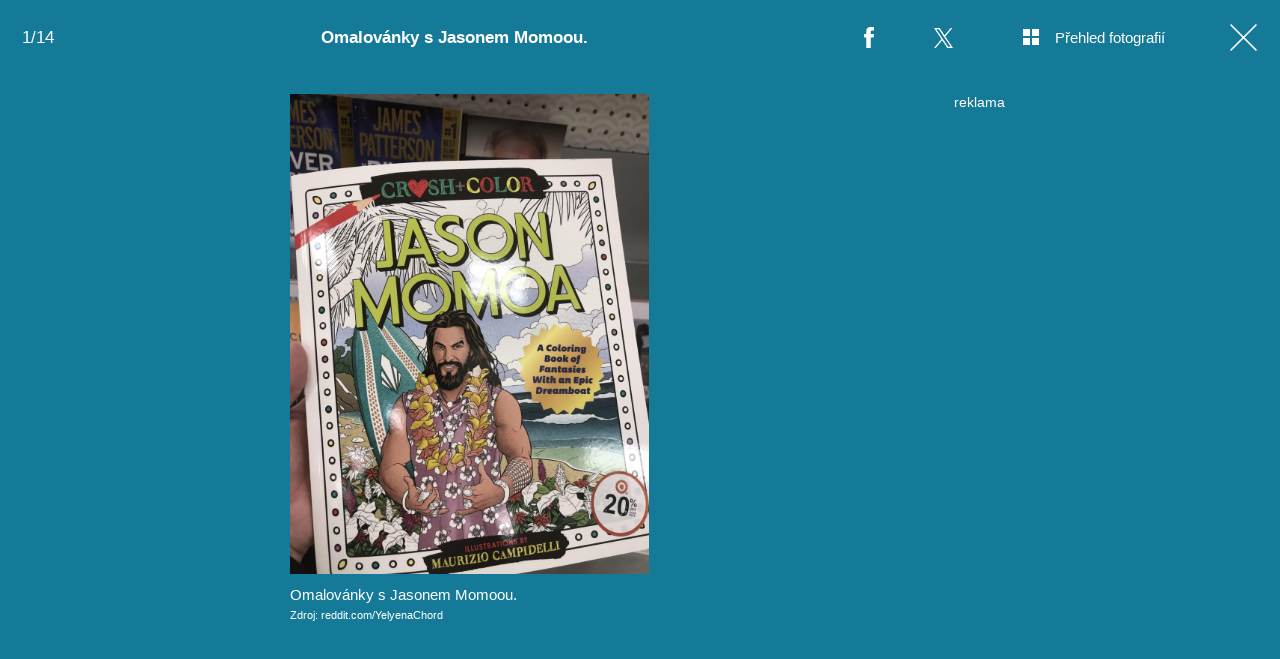

--- FILE ---
content_type: text/html; charset=UTF-8
request_url: https://lajk.iprima.cz/fotogalerie/omalovanky-s-jasonem-momoou
body_size: 11817
content:
<!DOCTYPE html>
<html lang="cs">
<head>
    <meta charset="UTF-8">
    <meta name="viewport" content="width=device-width, initial-scale=1">
    <meta name="author" content="FTV Prima">
    <title>Omalovánky s Jasonem Momoou.</title>
    <meta name="referrer" content="no-referrer-when-downgrade" id="referrer-policy-meta">
    <link rel="alternate" type="application/rss+xml" title="Lajk RSS Feed" href="/rss" />

            <meta name="robots" content="max-image-preview:large">
    
        <link rel="preload" as="font" type="font/woff2" href="https://assets.lajk.iprima.cz/fonts/noto-serif-v22-latin_latin-ext-regular.woff2" crossorigin="crossorigin">
    <link rel="preload" as="font" type="font/woff2" href="https://assets.lajk.iprima.cz/fonts/noto-serif-v22-latin_latin-ext-700.woff2" crossorigin="crossorigin">

        <link rel="stylesheet" href="https://assets.lajk.iprima.cz/css/gallery-bundle-custom.0e77240d.css" crossorigin="anonymous">
    <link rel="stylesheet" href="https://assets.lajk.iprima.cz/css/gallery-page-custom.88c66aad.css" crossorigin="anonymous">
    <link rel="stylesheet" href="https://assets.lajk.iprima.cz/css/gallery-page.c80f12cc.css" crossorigin="anonymous">
    <link rel="stylesheet" href="https://assets.lajk.iprima.cz/css/gallery-bundle.06e98f1b.css" crossorigin="anonymous">

    <script>
    window.didomiOnReady = window.didomiOnReady || [];
    window.didomiOnReady.push(function () {
        addGTM(window, document, 'script', 'dataLayer', 'GTM-MPL3TB9');
    });

    /**
     */
    function addGTM(w, d, s, l, i) {
        w[l] = w[l] || [];
        w[l].push({'gtm.start': new Date().getTime(), event: 'gtm.js'});
        var f = d.getElementsByTagName(s)[0],
            j = d.createElement(s),
            dl = l != 'dataLayer' ? '&l=' + l : '';
        j.async = true;
        j.src = 'https://www.googletagmanager.com/gtm.js?id=' + i + dl;
        f.parentNode.insertBefore(j, f);
    }
</script>
                        <meta property="fb:app_id" content="473551046858291" />
                <meta property="og:url" content="https://lajk.iprima.cz/fotogalerie/omalovanky-s-jasonem-momoou" />
                <meta property="og:type" content="article" />
                <meta property="og:title" content="Omalovánky s Jasonem Momoou." />
        <meta name="twitter:title" content="Omalovánky s Jasonem Momoou." />
                <meta property="og:description" content="Omalovánky s Jasonem Momoou." />
        <meta name="twitter:description" content="Omalovánky s Jasonem Momoou." />
                <meta property="og:image" content="https://cdn.administrace.tv/2023/04/18/social_networks_overlay_lajk/aad0d4a1ff6c89060692aea8c18dba88.jpg" />
        <meta property="og:image:width" content="1200" />
        <meta property="og:image:height" content="625" />
        <meta name="twitter:image" content="https://cdn.administrace.tv/2023/04/18/social_networks_overlay_lajk/aad0d4a1ff6c89060692aea8c18dba88.jpg" />
        <meta name="twitter:card" content="summary_large_image" />
    <meta name="twitter:site" content="Lajk" />
    <meta property="og:site_name" content="Lajk" />
        <link rel="apple-touch-icon" sizes="180x180" href="https://assets.lajk.iprima.cz/favicon/apple-touch-icon.png">
<link rel="icon" type="image/png" sizes="32x32" href="https://assets.lajk.iprima.cz/favicon/favicon-32x32.png">
<link rel="icon" type="image/png" sizes="16x16" href="https://assets.lajk.iprima.cz/favicon/favicon-16x16.png">
<link rel="manifest" href="https://assets.lajk.iprima.cz/favicon/site.webmanifest">
<link rel="mask-icon" href="https://assets.lajk.iprima.cz/favicon/safari-pinned-tab.svg" color="#5bbad5">
<link rel="shortcut icon" href="https://assets.lajk.iprima.cz/favicon/favicon.ico">
<meta name="msapplication-TileColor" content="#da532c">
<meta name="msapplication-config" content="https://assets.lajk.iprima.cz/favicon/browserconfig.xml">
<meta name="theme-color" content="#ffffff">
            <script type="application/ld+json">{"@context":"https:\/\/schema.org","@type":"NewsArticle","headline":"Omalov\u00e1nky s Jasonem Momoou.","description":"Omalov\u00e1nky s Jasonem Momoou.","url":"https:\/\/lajk.iprima.cz\/fotogalerie\/omalovanky-s-jasonem-momoou","datePublished":"2020-02-17T15:15:00+01:00","mainEntityOfPage":"https:\/\/lajk.iprima.cz\/fotogalerie\/omalovanky-s-jasonem-momoou","dateModified":"2020-02-17T15:15:00+01:00","publisher":{"@context":"https:\/\/schema.org","@type":"NewsMediaOrganization","name":"FTV Prima","url":"https:\/\/lajk.iprima.cz","email":"online@iprima.cz","logo":{"@context":"https:\/\/schema.org","@type":"ImageObject","url":"\/images\/logo-prima-lajk-svg.png","width":802,"height":282,"caption":"Lajk","creditText":"FTV Prima","copyrightNotice":"FTV Prima","creator":{"@context":"https:\/\/schema.org","@type":"Organization","name":"FTV Prima"},"license":"https:\/\/www.iprima.cz\/vseobecne-podminky","acquireLicensePage":"https:\/\/www.iprima.cz\/vseobecne-podminky"},"sameAs":["https:\/\/www.facebook.com\/prima.lajk.cz"],"alternateName":["Prima","FTV Prima, Prima Lajk"]},"copyrightYear":"2026","author":{"@context":"https:\/\/schema.org","@type":"Person","name":"redakce Prima Lajk","description":null,"image":{"@context":"https:\/\/schema.org","@type":"ImageObject","url":"https:\/\/cdn.administrace.tv\/2023\/04\/25\/small_11\/198b5b01ec6c768377fce201b08492f6.jpg","width":800,"height":800,"copyrightNotice":"FTV Prima","creditText":"FTV Prima","creator":{"@context":"https:\/\/schema.org","@type":"Organization","name":"FTV Prima"},"license":"https:\/\/www.iprima.cz\/vseobecne-podminky","acquireLicensePage":"https:\/\/www.iprima.cz\/vseobecne-podminky"},"url":"https:\/\/lajk.iprima.cz\/redakce-prima-lajk","jobTitle":"redakce Prima Lajk"},"image":{"@context":"https:\/\/schema.org","@type":"ImageObject","url":"https:\/\/cdn.administrace.tv\/2023\/04\/18\/medium_169\/aad0d4a1ff6c89060692aea8c18dba88.jpg","width":1200,"height":675,"caption":"Omalov\u00e1nky s Jasonem Momoou.","creditText":"reddit.com\/YelyenaChord","copyrightNotice":"reddit.com\/YelyenaChord","creator":{"@context":"https:\/\/schema.org","@type":"Organization","name":"reddit.com\/YelyenaChord"},"license":"https:\/\/www.iprima.cz\/vseobecne-podminky","acquireLicensePage":"https:\/\/www.iprima.cz\/vseobecne-podminky"}}</script>
        <link rel="canonical" href="https://lajk.iprima.cz/fotogalerie/omalovanky-s-jasonem-momoou">
    
            <script>
            var dataLayer = dataLayer || [];
            dataLayer.push({"event":"page.view","page":{"type":"gallery","version":"1.0","content":{"id":290935,"title":"Omalov\u00e1nky s Jasonem Momoou.","kind":"gallery-standard","published":"2020-02-17T15:15:00+01:00","layout":"sph","authors":{"name":["redakce Prima Lajk"],"id":[41768]},"categories":{"main":"Fotogalerie","main_id":2846,"list":["Fotogalerie"],"list_id":[2846]}}}});
        </script>
    
                    <meta name="description" content="Omalovánky s Jasonem Momoou.">
                <link rel="previewimage" href="https://cdn.administrace.tv/2023/04/18/medium_169/aad0d4a1ff6c89060692aea8c18dba88.jpg"/>
    
    <script>
        // disable branding ads
        const SAS_BRANDING = false;
    </script>
</head>
<body class="page-gallery">
    <noscript>
    <div class="noscript-page-wrapper">
        <span class="message">
            Pro správnou funkčnost této stránky je zapotřebí aktivovat JavaScript.
        </span>
    </div>
</noscript>
        
    <script>
        const GALLERY_ID = 290935;
    </script>

    <div id="gallery-wrapper-290935" class="gallery-content">

                <header class="atom-gallery-header">

        <p class="progress"></p>

        <nav class="navbar">
    <ul>
                            <li class="icon bordered fb">
                <a href=""
                   onclick="return fbShare('https://lajk.iprima.cz/fotogalerie/omalovanky-s-jasonem-momoou', 'Omalovánky s Jasonem Momoou.', 'Omalovánky s Jasonem Momoou.', 'https://cdn.administrace.tv/2023/04/18/medium_169/aad0d4a1ff6c89060692aea8c18dba88.jpg');"
                   class="group">
                    <img src="https://assets.lajk.iprima.cz/images/icons/social-facebook-white-10x21.png" alt="Facebook ikona" class="group-hover:opacity-75">
                    <span>Facebook</span>
                </a>
            </li>

                        <li class="icon bordered twitter">
                <a href="https://x.com/intent/tweet?text=Omalov%C3%A1nky%20s%20Jasonem%20Momoou.&url=https%3A%2F%2Flajk.iprima.cz%2Ffotogalerie%2Fomalovanky-s-jasonem-momoou"
                   class="group"
                   target="_blank">
                    <img src="https://assets.lajk.iprima.cz/images/icons/social-x-white.svg" alt="Twitter ikona" class="group-hover:opacity-75 max-h-[20px]">
                    <span>X.com</span>
                </a>
            </li>
        
                <li class="icon bordered preview-open toggle-overview hidden md:block">
            <a href="" class="group">
                <img src="https://assets.lajk.iprima.cz/images/icons/gallery-preview-open.svg" alt="Přehled fotografií ikona" class="mt-4 -mr-4 group-hover:opacity-75">
                <span class="show">Přehled fotografií</span>
            </a>
        </li>

                <li class="icon bordered preview-close toggle-overview is-hidden hidden min-w-fit md:block">
            <a href="" class="group">
                <img src="https://assets.lajk.iprima.cz/images/icons/gallery-preview-close-27x27.png" alt="Zavřít přehled fotografií ikona" class="mt-1 -mr-2 group-hover:opacity-75">
                <span class="show">Zavřít přehled fotografií</span>
            </a>
        </li>

                <li class="icon bordered close">
            <a href="/" class="group gallery-page-close">
                <img src="https://assets.lajk.iprima.cz/images/icons/close-white.svg" alt="Zavřít ikona" class="group-hover:opacity-75">
                <span>Zavřít</span>
            </a>
        </li>
    </ul>
</nav>

        <a href="https://lajk.iprima.cz/fotogalerie/omalovanky-s-jasonem-momoou" class="show-again">
        <img src="https://assets.lajk.iprima.cz/images/icons/repeat-white-20x20.png" alt="Prohlédnout znovu ikonka">
        <span>Prohlédnout znovu</span>
    </a>

        <h1 class="heading">Omalovánky s Jasonem Momoou.</h1>
</header>
                <div class="content-wrapper detail-page visible flex">
            <div class="main-content text-center px-4 w-full">
                <div class="swiper gallery-swiper">
                    <div class="swiper-wrapper">
                                                    <article class="swiper-slide photo bg-transparent" data-image-id="1944687">
                                <div class="picture-wrapper">
                                                <img loading="lazy"
                                          srcset="https://cdn.administrace.tv/2023/04/18/mini/aad0d4a1ff6c89060692aea8c18dba88.jpg 350w,
                             https://cdn.administrace.tv/2023/04/18/small/aad0d4a1ff6c89060692aea8c18dba88.jpg 800w,
                             https://cdn.administrace.tv/2023/04/18/medium/aad0d4a1ff6c89060692aea8c18dba88.jpg 1200w,
                             https://cdn.administrace.tv/2023/04/18/hd/aad0d4a1ff6c89060692aea8c18dba88.jpg 1920w
                             "
                     sizes="(max-width: 991px) 100vw, 80vw"
                     class="bg-preloader"
                     alt="Omalovánky s Jasonem Momoou.">
            
                        <div class="gallery-swiper-nav gallery-swiper-nav--next">
                <span><i class="icon i-arrow-right"></i></span>
            </div>
                        <div class="gallery-swiper-nav gallery-swiper-nav--prev">
                <span><i class="icon i-arrow-right"></i></span>
            </div>

                                        <p class="atom-image-description portrait-photo">
                                            <span>Omalovánky s Jasonem Momoou.</span>
                                                                <span class="description-source">
                            Zdroj: reddit.com/YelyenaChord                        </span>
                                    </p>
            </div>                            </article>
                                                    <article class="swiper-slide photo bg-transparent" data-image-id="1944719">
                                <div class="picture-wrapper">
                                                <img loading="lazy"
                                          srcset="https://cdn.administrace.tv/2023/04/18/mini/d7a6c4e1a902c67941ee03b271c3b5d9.jpg 350w,
                             https://cdn.administrace.tv/2023/04/18/small/d7a6c4e1a902c67941ee03b271c3b5d9.jpg 800w,
                             https://cdn.administrace.tv/2023/04/18/medium/d7a6c4e1a902c67941ee03b271c3b5d9.jpg 1200w,
                             https://cdn.administrace.tv/2023/04/18/hd/d7a6c4e1a902c67941ee03b271c3b5d9.jpg 1920w
                             "
                     sizes="(max-width: 991px) 100vw, 80vw"
                     class="bg-preloader"
                     alt="Jason Momoa na terase.">
            
                        <div class="gallery-swiper-nav gallery-swiper-nav--next">
                <span><i class="icon i-arrow-right"></i></span>
            </div>
                        <div class="gallery-swiper-nav gallery-swiper-nav--prev">
                <span><i class="icon i-arrow-right"></i></span>
            </div>

                                        <p class="atom-image-description portrait-photo">
                                            <span>Jason Momoa na terase.</span>
                                                                <span class="description-source">
                            Zdroj: Amazon.com                        </span>
                                    </p>
            </div>                            </article>
                                                    <article class="swiper-slide photo bg-transparent" data-image-id="1944749">
                                <div class="picture-wrapper">
                                                <img loading="lazy"
                                          srcset="https://cdn.administrace.tv/2023/04/18/mini/68cd4bf191b0d040fa636fe2cad9501b.jpg 350w,
                             https://cdn.administrace.tv/2023/04/18/small/68cd4bf191b0d040fa636fe2cad9501b.jpg 800w,
                             https://cdn.administrace.tv/2023/04/18/medium/68cd4bf191b0d040fa636fe2cad9501b.jpg 1200w,
                             https://cdn.administrace.tv/2023/04/18/hd/68cd4bf191b0d040fa636fe2cad9501b.jpg 1920w
                             "
                     sizes="(max-width: 991px) 100vw, 80vw"
                     class="bg-preloader"
                     alt="Jason Momoa medituje.">
            
                        <div class="gallery-swiper-nav gallery-swiper-nav--next">
                <span><i class="icon i-arrow-right"></i></span>
            </div>
                        <div class="gallery-swiper-nav gallery-swiper-nav--prev">
                <span><i class="icon i-arrow-right"></i></span>
            </div>

                                        <p class="atom-image-description portrait-photo">
                                            <span>Jason Momoa medituje.</span>
                                                                <span class="description-source">
                            Zdroj: Amazon.com                        </span>
                                    </p>
            </div>                            </article>
                                                    <article class="swiper-slide photo bg-transparent" data-image-id="1944780">
                                <div class="picture-wrapper">
                                                <img loading="lazy"
                                          srcset="https://cdn.administrace.tv/2023/04/18/mini/f238e252e2c8521f299d9f520fd6c09b.jpg 350w,
                             https://cdn.administrace.tv/2023/04/18/small/f238e252e2c8521f299d9f520fd6c09b.jpg 800w,
                             https://cdn.administrace.tv/2023/04/18/medium/f238e252e2c8521f299d9f520fd6c09b.jpg 1200w,
                             https://cdn.administrace.tv/2023/04/18/hd/f238e252e2c8521f299d9f520fd6c09b.jpg 1920w
                             "
                     sizes="(max-width: 991px) 100vw, 80vw"
                     class="bg-preloader"
                     alt="Sexy Jason Momoa venčí psy.">
            
                        <div class="gallery-swiper-nav gallery-swiper-nav--next">
                <span><i class="icon i-arrow-right"></i></span>
            </div>
                        <div class="gallery-swiper-nav gallery-swiper-nav--prev">
                <span><i class="icon i-arrow-right"></i></span>
            </div>

                                        <p class="atom-image-description portrait-photo">
                                            <span>Sexy Jason Momoa venčí psy.</span>
                                                                <span class="description-source">
                            Zdroj: Amazon.com                        </span>
                                    </p>
            </div>                            </article>
                                                    <article class="swiper-slide photo bg-transparent" data-image-id="1944806">
                                <div class="picture-wrapper">
                                                <img loading="lazy"
                                          srcset="https://cdn.administrace.tv/2023/04/18/mini/3da0f6fb9fb4e192a6b7cf66e6eff1cb.jpg 350w,
                             https://cdn.administrace.tv/2023/04/18/small/3da0f6fb9fb4e192a6b7cf66e6eff1cb.jpg 800w,
                             https://cdn.administrace.tv/2023/04/18/medium/3da0f6fb9fb4e192a6b7cf66e6eff1cb.jpg 1200w,
                             https://cdn.administrace.tv/2023/04/18/hd/3da0f6fb9fb4e192a6b7cf66e6eff1cb.jpg 1920w
                             "
                     sizes="(max-width: 991px) 100vw, 80vw"
                     class="bg-preloader"
                     alt="Jason Momoa na lodi.">
            
                        <div class="gallery-swiper-nav gallery-swiper-nav--next">
                <span><i class="icon i-arrow-right"></i></span>
            </div>
                        <div class="gallery-swiper-nav gallery-swiper-nav--prev">
                <span><i class="icon i-arrow-right"></i></span>
            </div>

                                        <p class="atom-image-description portrait-photo">
                                            <span>Jason Momoa na lodi.</span>
                                                                <span class="description-source">
                            Zdroj: Amazon.com                        </span>
                                    </p>
            </div>                            </article>
                                                    <article class="swiper-slide photo bg-transparent" data-image-id="1944830">
                                <div class="picture-wrapper">
                                                <img loading="lazy"
                                          srcset="https://cdn.administrace.tv/2023/04/18/mini/353cb0c326786fce0a487461304ea1d3.jpg 350w,
                             https://cdn.administrace.tv/2023/04/18/small/353cb0c326786fce0a487461304ea1d3.jpg 800w,
                             https://cdn.administrace.tv/2023/04/18/medium/353cb0c326786fce0a487461304ea1d3.jpg 1200w,
                             https://cdn.administrace.tv/2023/04/18/hd/353cb0c326786fce0a487461304ea1d3.jpg 1920w
                             "
                     sizes="(max-width: 991px) 100vw, 80vw"
                     class="bg-preloader"
                     alt="Jason Momoa surfující.">
            
                        <div class="gallery-swiper-nav gallery-swiper-nav--next">
                <span><i class="icon i-arrow-right"></i></span>
            </div>
                        <div class="gallery-swiper-nav gallery-swiper-nav--prev">
                <span><i class="icon i-arrow-right"></i></span>
            </div>

                                        <p class="atom-image-description portrait-photo">
                                            <span>Jason Momoa surfující.</span>
                                                                <span class="description-source">
                            Zdroj: Amazon.com                        </span>
                                    </p>
            </div>                            </article>
                                                    <article class="swiper-slide photo bg-transparent" data-image-id="1944858">
                                <div class="picture-wrapper">
                                                <img loading="lazy"
                                          srcset="https://cdn.administrace.tv/2023/04/18/mini/353e3509f69c5cca40528d05b86bbcc7.jpg 350w,
                             https://cdn.administrace.tv/2023/04/18/small/353e3509f69c5cca40528d05b86bbcc7.jpg 800w,
                             https://cdn.administrace.tv/2023/04/18/medium/353e3509f69c5cca40528d05b86bbcc7.jpg 1200w,
                             https://cdn.administrace.tv/2023/04/18/hd/353e3509f69c5cca40528d05b86bbcc7.jpg 1920w
                             "
                     sizes="(max-width: 991px) 100vw, 80vw"
                     class="bg-preloader"
                     alt="Jason Momoa štípe dřevo.">
            
                        <div class="gallery-swiper-nav gallery-swiper-nav--next">
                <span><i class="icon i-arrow-right"></i></span>
            </div>
                        <div class="gallery-swiper-nav gallery-swiper-nav--prev">
                <span><i class="icon i-arrow-right"></i></span>
            </div>

                                        <p class="atom-image-description portrait-photo">
                                            <span>Jason Momoa štípe dřevo.</span>
                                                                <span class="description-source">
                            Zdroj: Amazon.com                        </span>
                                    </p>
            </div>                            </article>
                                                    <article class="swiper-slide photo bg-transparent" data-image-id="1944887">
                                <div class="picture-wrapper">
                                                <img loading="lazy"
                                          srcset="https://cdn.administrace.tv/2023/04/18/mini/a30e6dc08b3908af2daa630b619812f1.jpg 350w,
                             https://cdn.administrace.tv/2023/04/18/small/a30e6dc08b3908af2daa630b619812f1.jpg 800w,
                             https://cdn.administrace.tv/2023/04/18/medium/a30e6dc08b3908af2daa630b619812f1.jpg 1200w,
                             https://cdn.administrace.tv/2023/04/18/hd/a30e6dc08b3908af2daa630b619812f1.jpg 1920w
                             "
                     sizes="(max-width: 991px) 100vw, 80vw"
                     class="bg-preloader"
                     alt="Jason Momoa a štěňátko.">
            
                        <div class="gallery-swiper-nav gallery-swiper-nav--next">
                <span><i class="icon i-arrow-right"></i></span>
            </div>
                        <div class="gallery-swiper-nav gallery-swiper-nav--prev">
                <span><i class="icon i-arrow-right"></i></span>
            </div>

                                        <p class="atom-image-description portrait-photo">
                                            <span>Jason Momoa a štěňátko.</span>
                                                                <span class="description-source">
                            Zdroj: Amazon.com                        </span>
                                    </p>
            </div>                            </article>
                                                    <article class="swiper-slide photo bg-transparent" data-image-id="1944914">
                                <div class="picture-wrapper">
                                                <img loading="lazy"
                                          srcset="https://cdn.administrace.tv/2023/04/18/mini/4de53925df3f06d8ad51679701139879.jpg 350w,
                             https://cdn.administrace.tv/2023/04/18/small/4de53925df3f06d8ad51679701139879.jpg 800w,
                             https://cdn.administrace.tv/2023/04/18/medium/4de53925df3f06d8ad51679701139879.jpg 1200w,
                             https://cdn.administrace.tv/2023/04/18/hd/4de53925df3f06d8ad51679701139879.jpg 1920w
                             "
                     sizes="(max-width: 991px) 100vw, 80vw"
                     class="bg-preloader"
                     alt="Jason Momoa sekající trávu.">
            
                        <div class="gallery-swiper-nav gallery-swiper-nav--next">
                <span><i class="icon i-arrow-right"></i></span>
            </div>
                        <div class="gallery-swiper-nav gallery-swiper-nav--prev">
                <span><i class="icon i-arrow-right"></i></span>
            </div>

                                        <p class="atom-image-description portrait-photo">
                                            <span>Jason Momoa sekající trávu.</span>
                                                                <span class="description-source">
                            Zdroj: Amazon.com                        </span>
                                    </p>
            </div>                            </article>
                                                    <article class="swiper-slide photo bg-transparent" data-image-id="1944946">
                                <div class="picture-wrapper">
                                                <img loading="lazy"
                                          srcset="https://cdn.administrace.tv/2023/04/18/mini/6e6a04e8f61abb124a2a83ffb254e8ec.jpg 350w,
                             https://cdn.administrace.tv/2023/04/18/small/6e6a04e8f61abb124a2a83ffb254e8ec.jpg 800w,
                             https://cdn.administrace.tv/2023/04/18/medium/6e6a04e8f61abb124a2a83ffb254e8ec.jpg 1200w,
                             https://cdn.administrace.tv/2023/04/18/hd/6e6a04e8f61abb124a2a83ffb254e8ec.jpg 1920w
                             "
                     sizes="(max-width: 991px) 100vw, 80vw"
                     class="bg-preloader"
                     alt="Jason Momoa relaxující ve vaně.">
            
                        <div class="gallery-swiper-nav gallery-swiper-nav--next">
                <span><i class="icon i-arrow-right"></i></span>
            </div>
                        <div class="gallery-swiper-nav gallery-swiper-nav--prev">
                <span><i class="icon i-arrow-right"></i></span>
            </div>

                                        <p class="atom-image-description ">
                                            <span>Jason Momoa relaxující ve vaně.</span>
                                                                <span class="description-source">
                            Zdroj: Amazon.com                        </span>
                                    </p>
            </div>                            </article>
                                                    <article class="swiper-slide photo bg-transparent" data-image-id="1944974">
                                <div class="picture-wrapper">
                                                <img loading="lazy"
                                          srcset="https://cdn.administrace.tv/2023/04/18/mini/74ca45572d2667d183034bb8b554906b.jpg 350w,
                             https://cdn.administrace.tv/2023/04/18/small/74ca45572d2667d183034bb8b554906b.jpg 800w,
                             https://cdn.administrace.tv/2023/04/18/medium/74ca45572d2667d183034bb8b554906b.jpg 1200w,
                             https://cdn.administrace.tv/2023/04/18/hd/74ca45572d2667d183034bb8b554906b.jpg 1920w
                             "
                     sizes="(max-width: 991px) 100vw, 80vw"
                     class="bg-preloader"
                     alt="Už vymalovaný Jason Momoa v posteli.">
            
                        <div class="gallery-swiper-nav gallery-swiper-nav--next">
                <span><i class="icon i-arrow-right"></i></span>
            </div>
                        <div class="gallery-swiper-nav gallery-swiper-nav--prev">
                <span><i class="icon i-arrow-right"></i></span>
            </div>

                                        <p class="atom-image-description portrait-photo">
                                            <span>Už vymalovaný Jason Momoa v posteli.</span>
                                                                <span class="description-source">
                            Zdroj: reddit.com/YelyenaChord                        </span>
                                    </p>
            </div>                            </article>
                                                    <article class="swiper-slide photo bg-transparent" data-image-id="1832595">
                                <div class="picture-wrapper">
                                                <img loading="lazy"
                                          srcset="https://cdn.administrace.tv/2023/04/17/mini/ab98ca0dde817ba0eb2e55bc1b72142e.jpg 350w,
                             https://cdn.administrace.tv/2023/04/17/small/ab98ca0dde817ba0eb2e55bc1b72142e.jpg 800w,
                             https://cdn.administrace.tv/2023/04/17/medium/ab98ca0dde817ba0eb2e55bc1b72142e.jpg 1200w,
                             https://cdn.administrace.tv/2023/04/17/hd/ab98ca0dde817ba0eb2e55bc1b72142e.jpg 1920w
                             "
                     sizes="(max-width: 991px) 100vw, 80vw"
                     class="bg-preloader"
                     alt="Slavný herec Jason Momoa.">
            
                        <div class="gallery-swiper-nav gallery-swiper-nav--next">
                <span><i class="icon i-arrow-right"></i></span>
            </div>
                        <div class="gallery-swiper-nav gallery-swiper-nav--prev">
                <span><i class="icon i-arrow-right"></i></span>
            </div>

                                        <p class="atom-image-description portrait-photo">
                                            <span>Slavný herec Jason Momoa.</span>
                                                        </p>
            </div>                            </article>
                                                    <article class="swiper-slide photo bg-transparent" data-image-id="1945004">
                                <div class="picture-wrapper">
                                                <img loading="lazy"
                                          srcset="https://cdn.administrace.tv/2023/04/18/mini/d330660a712eea368890706b5a6f2009.jpg 350w,
                             https://cdn.administrace.tv/2023/04/18/small/d330660a712eea368890706b5a6f2009.jpg 800w,
                             https://cdn.administrace.tv/2023/04/18/medium/d330660a712eea368890706b5a6f2009.jpg 1200w,
                             https://cdn.administrace.tv/2023/04/18/hd/d330660a712eea368890706b5a6f2009.jpg 1920w
                             "
                     sizes="(max-width: 991px) 100vw, 80vw"
                     class="bg-preloader"
                     alt="Jason Momoa je známý zejména ze Hry o trůny a Aquamana.">
            
                        <div class="gallery-swiper-nav gallery-swiper-nav--next">
                <span><i class="icon i-arrow-right"></i></span>
            </div>
                        <div class="gallery-swiper-nav gallery-swiper-nav--prev">
                <span><i class="icon i-arrow-right"></i></span>
            </div>

                                        <p class="atom-image-description ">
                                            <span>Jason Momoa je známý zejména ze Hry o trůny a Aquamana.</span>
                                                                <span class="description-source">
                            Zdroj: profimedia.cz                        </span>
                                    </p>
            </div>                            </article>
                                                    <article class="swiper-slide photo bg-transparent" data-image-id="1945031">
                                <div class="picture-wrapper">
                                                <img loading="lazy"
                                          srcset="https://cdn.administrace.tv/2023/04/18/mini/1dec13ccebec95b1bcb2a6c9afce6670.jpg 350w,
                             https://cdn.administrace.tv/2023/04/18/small/1dec13ccebec95b1bcb2a6c9afce6670.jpg 800w,
                             https://cdn.administrace.tv/2023/04/18/medium/1dec13ccebec95b1bcb2a6c9afce6670.jpg 1200w,
                             https://cdn.administrace.tv/2023/04/18/hd/1dec13ccebec95b1bcb2a6c9afce6670.jpg 1920w
                             "
                     sizes="(max-width: 991px) 100vw, 80vw"
                     class="bg-preloader"
                     alt="Jason Momoa jako Aquaman.">
            
                        <div class="gallery-swiper-nav gallery-swiper-nav--next">
                <span><i class="icon i-arrow-right"></i></span>
            </div>
                        <div class="gallery-swiper-nav gallery-swiper-nav--prev">
                <span><i class="icon i-arrow-right"></i></span>
            </div>

                                        <p class="atom-image-description ">
                                            <span>Jason Momoa jako Aquaman.</span>
                                                                <span class="description-source">
                            Zdroj: Warner Bros.                        </span>
                                    </p>
            </div>                            </article>
                        
                                                                            <article class="swiper-slide overflow-auto galleries">
                                <h2 class="main-content-title">Prohlédněte si další fotogalerie</h2>
                                <div class="swiper-related gap-3 grid sm:grid-cols-2 ml:grid-cols-3 xxl:grid-cols-5 text-left">
                                                                            <article class="article-molecule article-wrapper flex flex-auto sm:flex-1 flex-col ">
        <div class="block relative article-image-wrapper h-44 rounded overflow-hidden mb-3">
        <a href="https://lajk.iprima.cz/fotogalerie/studentka-se-vzdala-studii-kvuli-onlyfans" class="hover-zoom-img">
            <img src="https://cdn.administrace.tv/2023/04/24/small_169/e49245f2138c2907b41c2fe328b3c719.jpg"
                 srcset="https://cdn.administrace.tv/2023/04/24/small_169/e49245f2138c2907b41c2fe328b3c719.jpg 1x, https://cdn.administrace.tv/2023/04/24/medium_169/e49245f2138c2907b41c2fe328b3c719.jpg 2x"
                 alt="Studentka se vzdala studií kvůli OnlyFans"
                 class="w-full h-full object-cover rounded"
                 loading="lazy">
        </a>

                                

<div class="atom-article-photos-counter">
    <div class="photo-icon">
        <i class="i-photos-counter"></i>
    </div>
    <div class="photos-counter-inner-wrapper">
                    9 fotografií
            </div>
</div>
            </div>

                    <a href="https://lajk.iprima.cz/fotogalerie" class="inline-flex">
        <span class="text-global uppercase font-black hover:underline">Fotogalerie</span>
    </a>
    
        <h4 class="mt-1 leading-snug">
        <a href="https://lajk.iprima.cz/fotogalerie/studentka-se-vzdala-studii-kvuli-onlyfans" class="hover:underline">
                        Studentka se vzdala studií kvůli OnlyFans
        </a>

                    </h4>
</article>
                                                                            <article class="article-molecule article-wrapper flex flex-auto sm:flex-1 flex-col ">
        <div class="block relative article-image-wrapper h-44 rounded overflow-hidden mb-3">
        <a href="https://lajk.iprima.cz/fotogalerie/partnerky-jezdcu-formule-1" class="hover-zoom-img">
            <img src="https://cdn.administrace.tv/2023/04/24/small_169/53a5f3b06f2017afba2351e76341c8e1.jpg"
                 srcset="https://cdn.administrace.tv/2023/04/24/small_169/53a5f3b06f2017afba2351e76341c8e1.jpg 1x, https://cdn.administrace.tv/2023/04/24/medium_169/53a5f3b06f2017afba2351e76341c8e1.jpg 2x"
                 alt="Partnerky jezdců Formule 1"
                 class="w-full h-full object-cover rounded"
                 loading="lazy">
        </a>

                                

<div class="atom-article-photos-counter">
    <div class="photo-icon">
        <i class="i-photos-counter"></i>
    </div>
    <div class="photos-counter-inner-wrapper">
                    10 fotografií
            </div>
</div>
            </div>

                    <a href="https://lajk.iprima.cz/fotogalerie" class="inline-flex">
        <span class="text-global uppercase font-black hover:underline">Fotogalerie</span>
    </a>
    
        <h4 class="mt-1 leading-snug">
        <a href="https://lajk.iprima.cz/fotogalerie/partnerky-jezdcu-formule-1" class="hover:underline">
                        Partnerky jezdců Formule 1
        </a>

                    </h4>
</article>
                                                                            <article class="article-molecule article-wrapper flex flex-auto sm:flex-1 flex-col ">
        <div class="block relative article-image-wrapper h-44 rounded overflow-hidden mb-3">
        <a href="https://lajk.iprima.cz/fotogalerie/rodicovstvi-je-poradna-fuska" class="hover-zoom-img">
            <img src="https://cdn.administrace.tv/2023/04/24/small_169/96dda65c3e192d8a4190e3f6589e2942.jpg"
                 srcset="https://cdn.administrace.tv/2023/04/24/small_169/96dda65c3e192d8a4190e3f6589e2942.jpg 1x, https://cdn.administrace.tv/2023/04/24/medium_169/96dda65c3e192d8a4190e3f6589e2942.jpg 2x"
                 alt="Rodičovství je pořádná fuška"
                 class="w-full h-full object-cover rounded"
                 loading="lazy">
        </a>

                                

<div class="atom-article-photos-counter">
    <div class="photo-icon">
        <i class="i-photos-counter"></i>
    </div>
    <div class="photos-counter-inner-wrapper">
                    10 fotografií
            </div>
</div>
            </div>

                    <a href="https://lajk.iprima.cz/fotogalerie" class="inline-flex">
        <span class="text-global uppercase font-black hover:underline">Fotogalerie</span>
    </a>
    
        <h4 class="mt-1 leading-snug">
        <a href="https://lajk.iprima.cz/fotogalerie/rodicovstvi-je-poradna-fuska" class="hover:underline">
                        Rodičovství je pořádná fuška
        </a>

                    </h4>
</article>
                                                                            <article class="article-molecule article-wrapper flex flex-auto sm:flex-1 flex-col ">
        <div class="block relative article-image-wrapper h-44 rounded overflow-hidden mb-3">
        <a href="https://lajk.iprima.cz/fotogalerie/miroslava-etzlera-ma-sadru" class="hover-zoom-img">
            <img src="https://cdn.administrace.tv/2023/04/17/small_169/00b4f845d214e61e2d01202257cda98e.jpg"
                 srcset="https://cdn.administrace.tv/2023/04/17/small_169/00b4f845d214e61e2d01202257cda98e.jpg 1x, https://cdn.administrace.tv/2023/04/17/medium_169/00b4f845d214e61e2d01202257cda98e.jpg 2x"
                 alt="Miroslava Etzlera má sádru"
                 class="w-full h-full object-cover rounded"
                 loading="lazy">
        </a>

                                

<div class="atom-article-photos-counter">
    <div class="photo-icon">
        <i class="i-photos-counter"></i>
    </div>
    <div class="photos-counter-inner-wrapper">
                    16 fotografií
            </div>
</div>
            </div>

                    <a href="https://lajk.iprima.cz/fotogalerie" class="inline-flex">
        <span class="text-global uppercase font-black hover:underline">Fotogalerie</span>
    </a>
    
        <h4 class="mt-1 leading-snug">
        <a href="https://lajk.iprima.cz/fotogalerie/miroslava-etzlera-ma-sadru" class="hover:underline">
                        Miroslava Etzlera má sádru
        </a>

                    </h4>
</article>
                                                                            <article class="article-molecule article-wrapper flex flex-auto sm:flex-1 flex-col ">
        <div class="block relative article-image-wrapper h-44 rounded overflow-hidden mb-3">
        <a href="https://lajk.iprima.cz/fotogalerie/stepanka-duchkova-hubne" class="hover-zoom-img">
            <img src="https://cdn.administrace.tv/2023/04/17/small_169/119e1adbc7946105c804df8b57a4c8f5.jpg"
                 srcset="https://cdn.administrace.tv/2023/04/17/small_169/119e1adbc7946105c804df8b57a4c8f5.jpg 1x, https://cdn.administrace.tv/2023/04/17/medium_169/119e1adbc7946105c804df8b57a4c8f5.jpg 2x"
                 alt="Štěpánka Duchková hubne"
                 class="w-full h-full object-cover rounded"
                 loading="lazy">
        </a>

                                

<div class="atom-article-photos-counter">
    <div class="photo-icon">
        <i class="i-photos-counter"></i>
    </div>
    <div class="photos-counter-inner-wrapper">
                    14 fotografií
            </div>
</div>
            </div>

                    <a href="https://lajk.iprima.cz/fotogalerie" class="inline-flex">
        <span class="text-global uppercase font-black hover:underline">Fotogalerie</span>
    </a>
    
        <h4 class="mt-1 leading-snug">
        <a href="https://lajk.iprima.cz/fotogalerie/stepanka-duchkova-hubne" class="hover:underline">
                        Štěpánka Duchková hubne
        </a>

                    </h4>
</article>
                                                                            <article class="article-molecule article-wrapper flex flex-auto sm:flex-1 flex-col ">
        <div class="block relative article-image-wrapper h-44 rounded overflow-hidden mb-3">
        <a href="https://lajk.iprima.cz/fotogalerie/celine-dion-postavila-detem-aquapark" class="hover-zoom-img">
            <img src="https://cdn.administrace.tv/2023/04/17/small_169/ecdeba8ffb356dd4ae24c326a281d13d.jpg"
                 srcset="https://cdn.administrace.tv/2023/04/17/small_169/ecdeba8ffb356dd4ae24c326a281d13d.jpg 1x, https://cdn.administrace.tv/2023/04/17/medium_169/ecdeba8ffb356dd4ae24c326a281d13d.jpg 2x"
                 alt="Céline Dion postavila dětem aquapark "
                 class="w-full h-full object-cover rounded"
                 loading="lazy">
        </a>

                                

<div class="atom-article-photos-counter">
    <div class="photo-icon">
        <i class="i-photos-counter"></i>
    </div>
    <div class="photos-counter-inner-wrapper">
                    12 fotografií
            </div>
</div>
            </div>

                    <a href="https://lajk.iprima.cz/fotogalerie" class="inline-flex">
        <span class="text-global uppercase font-black hover:underline">Fotogalerie</span>
    </a>
    
        <h4 class="mt-1 leading-snug">
        <a href="https://lajk.iprima.cz/fotogalerie/celine-dion-postavila-detem-aquapark" class="hover:underline">
                        Céline Dion postavila dětem aquapark 
        </a>

                    </h4>
</article>
                                                                    </div>
                            </article>
                                            </div>
                </div>
            </div>

            <div class="ad-right-side px-4 w-full hidden lg:block" id="gallery-ad-right-side-290935"></div>
        </div>

                <div class="content-wrapper overview-page flex is-hidden">
            <div class="main-content px-4 w-full max-h-screen h-full">
                <h2 class="main-content-title ml:hidden">Omalovánky s Jasonem Momoou.</h2>
                <div class="overview-image-holder grid grid-cols-1 ml:grid-cols-4 xl:grid-cols-5 gap-4 pb-20 md:pb-8">
                                            <a href="" class="overview-image flex flex-col ml:block" data-index="1">
    <div class="block ml:aspect-square">
        <img loading="lazy"
             class="w-full h-full ml:object-cover bg-preloader bg-center bg-no-repeat"
             src="https://cdn.administrace.tv/2023/04/18/small/aad0d4a1ff6c89060692aea8c18dba88.jpg"
             srcset="
                    https://cdn.administrace.tv/2023/04/18/mini/aad0d4a1ff6c89060692aea8c18dba88.jpg 350w,
                    https://cdn.administrace.tv/2023/04/18/small/aad0d4a1ff6c89060692aea8c18dba88.jpg 800w,
                    https://cdn.administrace.tv/2023/04/18/medium/aad0d4a1ff6c89060692aea8c18dba88.jpg 1200w,
                    https://cdn.administrace.tv/2023/04/18/hd/aad0d4a1ff6c89060692aea8c18dba88.jpg 1920w"
             alt="Omalovánky s Jasonem Momoou.">
    </div>
            <p class="atom-image-description">
                            <span>Omalovánky s Jasonem Momoou.</span>
                                        <span class="description-source">
                    Zdroj: reddit.com/YelyenaChord                </span>
                    </p>
    </a>                                            <a href="" class="overview-image flex flex-col ml:block" data-index="2">
    <div class="block ml:aspect-square">
        <img loading="lazy"
             class="w-full h-full ml:object-cover bg-preloader bg-center bg-no-repeat"
             src="https://cdn.administrace.tv/2023/04/18/small/d7a6c4e1a902c67941ee03b271c3b5d9.jpg"
             srcset="
                    https://cdn.administrace.tv/2023/04/18/mini/d7a6c4e1a902c67941ee03b271c3b5d9.jpg 350w,
                    https://cdn.administrace.tv/2023/04/18/small/d7a6c4e1a902c67941ee03b271c3b5d9.jpg 800w,
                    https://cdn.administrace.tv/2023/04/18/medium/d7a6c4e1a902c67941ee03b271c3b5d9.jpg 1200w,
                    https://cdn.administrace.tv/2023/04/18/hd/d7a6c4e1a902c67941ee03b271c3b5d9.jpg 1920w"
             alt="Jason Momoa na terase.">
    </div>
            <p class="atom-image-description">
                            <span>Jason Momoa na terase.</span>
                                        <span class="description-source">
                    Zdroj: Amazon.com                </span>
                    </p>
    </a>                                            <a href="" class="overview-image flex flex-col ml:block" data-index="3">
    <div class="block ml:aspect-square">
        <img loading="lazy"
             class="w-full h-full ml:object-cover bg-preloader bg-center bg-no-repeat"
             src="https://cdn.administrace.tv/2023/04/18/small/68cd4bf191b0d040fa636fe2cad9501b.jpg"
             srcset="
                    https://cdn.administrace.tv/2023/04/18/mini/68cd4bf191b0d040fa636fe2cad9501b.jpg 350w,
                    https://cdn.administrace.tv/2023/04/18/small/68cd4bf191b0d040fa636fe2cad9501b.jpg 800w,
                    https://cdn.administrace.tv/2023/04/18/medium/68cd4bf191b0d040fa636fe2cad9501b.jpg 1200w,
                    https://cdn.administrace.tv/2023/04/18/hd/68cd4bf191b0d040fa636fe2cad9501b.jpg 1920w"
             alt="Jason Momoa medituje.">
    </div>
            <p class="atom-image-description">
                            <span>Jason Momoa medituje.</span>
                                        <span class="description-source">
                    Zdroj: Amazon.com                </span>
                    </p>
    </a>                                            <a href="" class="overview-image flex flex-col ml:block" data-index="4">
    <div class="block ml:aspect-square">
        <img loading="lazy"
             class="w-full h-full ml:object-cover bg-preloader bg-center bg-no-repeat"
             src="https://cdn.administrace.tv/2023/04/18/small/f238e252e2c8521f299d9f520fd6c09b.jpg"
             srcset="
                    https://cdn.administrace.tv/2023/04/18/mini/f238e252e2c8521f299d9f520fd6c09b.jpg 350w,
                    https://cdn.administrace.tv/2023/04/18/small/f238e252e2c8521f299d9f520fd6c09b.jpg 800w,
                    https://cdn.administrace.tv/2023/04/18/medium/f238e252e2c8521f299d9f520fd6c09b.jpg 1200w,
                    https://cdn.administrace.tv/2023/04/18/hd/f238e252e2c8521f299d9f520fd6c09b.jpg 1920w"
             alt="Sexy Jason Momoa venčí psy.">
    </div>
            <p class="atom-image-description">
                            <span>Sexy Jason Momoa venčí psy.</span>
                                        <span class="description-source">
                    Zdroj: Amazon.com                </span>
                    </p>
    </a>                                            <a href="" class="overview-image flex flex-col ml:block" data-index="5">
    <div class="block ml:aspect-square">
        <img loading="lazy"
             class="w-full h-full ml:object-cover bg-preloader bg-center bg-no-repeat"
             src="https://cdn.administrace.tv/2023/04/18/small/3da0f6fb9fb4e192a6b7cf66e6eff1cb.jpg"
             srcset="
                    https://cdn.administrace.tv/2023/04/18/mini/3da0f6fb9fb4e192a6b7cf66e6eff1cb.jpg 350w,
                    https://cdn.administrace.tv/2023/04/18/small/3da0f6fb9fb4e192a6b7cf66e6eff1cb.jpg 800w,
                    https://cdn.administrace.tv/2023/04/18/medium/3da0f6fb9fb4e192a6b7cf66e6eff1cb.jpg 1200w,
                    https://cdn.administrace.tv/2023/04/18/hd/3da0f6fb9fb4e192a6b7cf66e6eff1cb.jpg 1920w"
             alt="Jason Momoa na lodi.">
    </div>
            <p class="atom-image-description">
                            <span>Jason Momoa na lodi.</span>
                                        <span class="description-source">
                    Zdroj: Amazon.com                </span>
                    </p>
    </a>                                            <a href="" class="overview-image flex flex-col ml:block" data-index="6">
    <div class="block ml:aspect-square">
        <img loading="lazy"
             class="w-full h-full ml:object-cover bg-preloader bg-center bg-no-repeat"
             src="https://cdn.administrace.tv/2023/04/18/small/353cb0c326786fce0a487461304ea1d3.jpg"
             srcset="
                    https://cdn.administrace.tv/2023/04/18/mini/353cb0c326786fce0a487461304ea1d3.jpg 350w,
                    https://cdn.administrace.tv/2023/04/18/small/353cb0c326786fce0a487461304ea1d3.jpg 800w,
                    https://cdn.administrace.tv/2023/04/18/medium/353cb0c326786fce0a487461304ea1d3.jpg 1200w,
                    https://cdn.administrace.tv/2023/04/18/hd/353cb0c326786fce0a487461304ea1d3.jpg 1920w"
             alt="Jason Momoa surfující.">
    </div>
            <p class="atom-image-description">
                            <span>Jason Momoa surfující.</span>
                                        <span class="description-source">
                    Zdroj: Amazon.com                </span>
                    </p>
    </a>                                            <a href="" class="overview-image flex flex-col ml:block" data-index="7">
    <div class="block ml:aspect-square">
        <img loading="lazy"
             class="w-full h-full ml:object-cover bg-preloader bg-center bg-no-repeat"
             src="https://cdn.administrace.tv/2023/04/18/small/353e3509f69c5cca40528d05b86bbcc7.jpg"
             srcset="
                    https://cdn.administrace.tv/2023/04/18/mini/353e3509f69c5cca40528d05b86bbcc7.jpg 350w,
                    https://cdn.administrace.tv/2023/04/18/small/353e3509f69c5cca40528d05b86bbcc7.jpg 800w,
                    https://cdn.administrace.tv/2023/04/18/medium/353e3509f69c5cca40528d05b86bbcc7.jpg 1200w,
                    https://cdn.administrace.tv/2023/04/18/hd/353e3509f69c5cca40528d05b86bbcc7.jpg 1920w"
             alt="Jason Momoa štípe dřevo.">
    </div>
            <p class="atom-image-description">
                            <span>Jason Momoa štípe dřevo.</span>
                                        <span class="description-source">
                    Zdroj: Amazon.com                </span>
                    </p>
    </a>                                            <a href="" class="overview-image flex flex-col ml:block" data-index="8">
    <div class="block ml:aspect-square">
        <img loading="lazy"
             class="w-full h-full ml:object-cover bg-preloader bg-center bg-no-repeat"
             src="https://cdn.administrace.tv/2023/04/18/small/a30e6dc08b3908af2daa630b619812f1.jpg"
             srcset="
                    https://cdn.administrace.tv/2023/04/18/mini/a30e6dc08b3908af2daa630b619812f1.jpg 350w,
                    https://cdn.administrace.tv/2023/04/18/small/a30e6dc08b3908af2daa630b619812f1.jpg 800w,
                    https://cdn.administrace.tv/2023/04/18/medium/a30e6dc08b3908af2daa630b619812f1.jpg 1200w,
                    https://cdn.administrace.tv/2023/04/18/hd/a30e6dc08b3908af2daa630b619812f1.jpg 1920w"
             alt="Jason Momoa a štěňátko.">
    </div>
            <p class="atom-image-description">
                            <span>Jason Momoa a štěňátko.</span>
                                        <span class="description-source">
                    Zdroj: Amazon.com                </span>
                    </p>
    </a>                                            <a href="" class="overview-image flex flex-col ml:block" data-index="9">
    <div class="block ml:aspect-square">
        <img loading="lazy"
             class="w-full h-full ml:object-cover bg-preloader bg-center bg-no-repeat"
             src="https://cdn.administrace.tv/2023/04/18/small/4de53925df3f06d8ad51679701139879.jpg"
             srcset="
                    https://cdn.administrace.tv/2023/04/18/mini/4de53925df3f06d8ad51679701139879.jpg 350w,
                    https://cdn.administrace.tv/2023/04/18/small/4de53925df3f06d8ad51679701139879.jpg 800w,
                    https://cdn.administrace.tv/2023/04/18/medium/4de53925df3f06d8ad51679701139879.jpg 1200w,
                    https://cdn.administrace.tv/2023/04/18/hd/4de53925df3f06d8ad51679701139879.jpg 1920w"
             alt="Jason Momoa sekající trávu.">
    </div>
            <p class="atom-image-description">
                            <span>Jason Momoa sekající trávu.</span>
                                        <span class="description-source">
                    Zdroj: Amazon.com                </span>
                    </p>
    </a>                                            <a href="" class="overview-image flex flex-col ml:block" data-index="10">
    <div class="block ml:aspect-square">
        <img loading="lazy"
             class="w-full h-full ml:object-cover bg-preloader bg-center bg-no-repeat"
             src="https://cdn.administrace.tv/2023/04/18/small/6e6a04e8f61abb124a2a83ffb254e8ec.jpg"
             srcset="
                    https://cdn.administrace.tv/2023/04/18/mini/6e6a04e8f61abb124a2a83ffb254e8ec.jpg 350w,
                    https://cdn.administrace.tv/2023/04/18/small/6e6a04e8f61abb124a2a83ffb254e8ec.jpg 800w,
                    https://cdn.administrace.tv/2023/04/18/medium/6e6a04e8f61abb124a2a83ffb254e8ec.jpg 1200w,
                    https://cdn.administrace.tv/2023/04/18/hd/6e6a04e8f61abb124a2a83ffb254e8ec.jpg 1920w"
             alt="Jason Momoa relaxující ve vaně.">
    </div>
            <p class="atom-image-description">
                            <span>Jason Momoa relaxující ve vaně.</span>
                                        <span class="description-source">
                    Zdroj: Amazon.com                </span>
                    </p>
    </a>                                            <a href="" class="overview-image flex flex-col ml:block" data-index="11">
    <div class="block ml:aspect-square">
        <img loading="lazy"
             class="w-full h-full ml:object-cover bg-preloader bg-center bg-no-repeat"
             src="https://cdn.administrace.tv/2023/04/18/small/74ca45572d2667d183034bb8b554906b.jpg"
             srcset="
                    https://cdn.administrace.tv/2023/04/18/mini/74ca45572d2667d183034bb8b554906b.jpg 350w,
                    https://cdn.administrace.tv/2023/04/18/small/74ca45572d2667d183034bb8b554906b.jpg 800w,
                    https://cdn.administrace.tv/2023/04/18/medium/74ca45572d2667d183034bb8b554906b.jpg 1200w,
                    https://cdn.administrace.tv/2023/04/18/hd/74ca45572d2667d183034bb8b554906b.jpg 1920w"
             alt="Už vymalovaný Jason Momoa v posteli.">
    </div>
            <p class="atom-image-description">
                            <span>Už vymalovaný Jason Momoa v posteli.</span>
                                        <span class="description-source">
                    Zdroj: reddit.com/YelyenaChord                </span>
                    </p>
    </a>                                            <a href="" class="overview-image flex flex-col ml:block" data-index="12">
    <div class="block ml:aspect-square">
        <img loading="lazy"
             class="w-full h-full ml:object-cover bg-preloader bg-center bg-no-repeat"
             src="https://cdn.administrace.tv/2023/04/17/small/ab98ca0dde817ba0eb2e55bc1b72142e.jpg"
             srcset="
                    https://cdn.administrace.tv/2023/04/17/mini/ab98ca0dde817ba0eb2e55bc1b72142e.jpg 350w,
                    https://cdn.administrace.tv/2023/04/17/small/ab98ca0dde817ba0eb2e55bc1b72142e.jpg 800w,
                    https://cdn.administrace.tv/2023/04/17/medium/ab98ca0dde817ba0eb2e55bc1b72142e.jpg 1200w,
                    https://cdn.administrace.tv/2023/04/17/hd/ab98ca0dde817ba0eb2e55bc1b72142e.jpg 1920w"
             alt="Slavný herec Jason Momoa.">
    </div>
            <p class="atom-image-description">
                            <span>Slavný herec Jason Momoa.</span>
                                </p>
    </a>                                            <a href="" class="overview-image flex flex-col ml:block" data-index="13">
    <div class="block ml:aspect-square">
        <img loading="lazy"
             class="w-full h-full ml:object-cover bg-preloader bg-center bg-no-repeat"
             src="https://cdn.administrace.tv/2023/04/18/small/d330660a712eea368890706b5a6f2009.jpg"
             srcset="
                    https://cdn.administrace.tv/2023/04/18/mini/d330660a712eea368890706b5a6f2009.jpg 350w,
                    https://cdn.administrace.tv/2023/04/18/small/d330660a712eea368890706b5a6f2009.jpg 800w,
                    https://cdn.administrace.tv/2023/04/18/medium/d330660a712eea368890706b5a6f2009.jpg 1200w,
                    https://cdn.administrace.tv/2023/04/18/hd/d330660a712eea368890706b5a6f2009.jpg 1920w"
             alt="Jason Momoa je známý zejména ze Hry o trůny a Aquamana.">
    </div>
            <p class="atom-image-description">
                            <span>Jason Momoa je známý zejména ze Hry o trůny a Aquamana.</span>
                                        <span class="description-source">
                    Zdroj: profimedia.cz                </span>
                    </p>
    </a>                                            <a href="" class="overview-image flex flex-col ml:block" data-index="14">
    <div class="block ml:aspect-square">
        <img loading="lazy"
             class="w-full h-full ml:object-cover bg-preloader bg-center bg-no-repeat"
             src="https://cdn.administrace.tv/2023/04/18/small/1dec13ccebec95b1bcb2a6c9afce6670.jpg"
             srcset="
                    https://cdn.administrace.tv/2023/04/18/mini/1dec13ccebec95b1bcb2a6c9afce6670.jpg 350w,
                    https://cdn.administrace.tv/2023/04/18/small/1dec13ccebec95b1bcb2a6c9afce6670.jpg 800w,
                    https://cdn.administrace.tv/2023/04/18/medium/1dec13ccebec95b1bcb2a6c9afce6670.jpg 1200w,
                    https://cdn.administrace.tv/2023/04/18/hd/1dec13ccebec95b1bcb2a6c9afce6670.jpg 1920w"
             alt="Jason Momoa jako Aquaman.">
    </div>
            <p class="atom-image-description">
                            <span>Jason Momoa jako Aquaman.</span>
                                        <span class="description-source">
                    Zdroj: Warner Bros.                </span>
                    </p>
    </a>                                    </div>
            </div>

            <div class="ad-right-side px-4 hidden lg:block" id="gallery-ad-right-side-overview-290935"></div>
        </div>
    </div>


    <script>
        const FALLBACK_IMAGE = 'https://assets.lajk.iprima.cz/images/fallback-image.jpg';
        const GALLERY_AD_REPEAT_LIMIT = 3;
        const GOOGLE_RECAPTCHA_KEY = '6LeCIrQUAAAAABRBtRshXLAblTwhuzHuPuCgtzWf';
    </script>

    <script src="https://assets.lajk.iprima.cz/runtime.a2977aa3.js" crossorigin="anonymous"></script><script src="https://assets.lajk.iprima.cz/js/gallery-page.78f194e1.js" crossorigin="anonymous"></script>
    
    <script defer src="https://static.primacdn.cz/sas/cmp/cpex-cmp.js"></script>    <script>
    var breakpoint = 990;

            var SAS_SECTION = window.innerWidth < breakpoint ? "mobile" : "desktop";
    
            var SAS_KEYWORDS = '';
    
    var SAS_BRANDING = true;
</script>
<script src="https://ssp.seznam.cz/static/js/ssp.js"></script>
<script async src="https://static.primacdn.cz/sas/lajk/prod/loader.js"></script>    <script>
    let consentHotjar = (function() {
        let callOnlyOnce = false;

        return function() {
            if (!callOnlyOnce) {
                callOnlyOnce = true;
                initHotjar();
            }
        }
    })();

    window.didomiOnReady = window.didomiOnReady || [];
    window.didomiOnReady.push(function (Didomi) {
        if (Didomi.getUserConsentStatusForPurpose('cookies') && Didomi.getUserConsentStatusForPurpose('improve_products')) {
            consentHotjar();
        } else {
            window.didomiEventListeners = window.didomiEventListeners || [];
            window.didomiEventListeners.push({
                event: 'consent.changed',
                listener: function () {
                    if (Didomi.getUserConsentStatusForPurpose('cookies') && Didomi.getUserConsentStatusForPurpose('improve_products')) {
                        consentHotjar();
                    }
                }
            });
        }
    });

    /**
     */
    function initHotjar() {
        (function(h,o,t,j,a,r){
            h.hj=h.hj||function(){(h.hj.q=h.hj.q||[]).push(arguments)};
            h._hjSettings={hjid:974183,hjsv:6};
            a=o.getElementsByTagName('head')[0];
            r=o.createElement('script');r.async=1;
            r.src=t+h._hjSettings.hjid+j+h._hjSettings.hjsv;
            a.appendChild(r);
        })(window,document,'https://static.hotjar.com/c/hotjar-','.js?sv=');
    }
</script>        <script>
        
        /**
         */
        function initFacebook() {
            window.fbAsyncInit = function () {
                FB.init({
                    appId: '473551046858291',
                    cookie: true,
                    xfbml: true,
                    version: 'v6.0'
                });

                if (typeof fixFBVideosPadding === "function")
                    fixFBVideosPadding();
            };
        }

        initFacebook();
    </script>
    <script async defer src="https://connect.facebook.net/cs_CZ/sdk.js"></script>
    <script type="text/javascript">
    var pp_gemius_identifier = '1vCacSsg486UhbI60BqqeeV1HSGpkrtxmiaU3hRmnpP.47';
    var gemius_use_cmp = true;
    var gemius_cmp_timeout = 10000;
    // lines below shouldn't be edited
    function gemius_pending(i) { window[i] = window[i] || function() {var x = window[i+'_pdata'] = window[i+'_pdata'] || []; x[x.length]=arguments;};};
    gemius_pending('gemius_hit'); gemius_pending('gemius_event'); gemius_pending('gemius_init'); gemius_pending('pp_gemius_hit'); gemius_pending('pp_gemius_event'); gemius_pending('pp_gemius_init');
    (function(d,t) {try {var gt=d.createElement(t),s=d.getElementsByTagName(t)[0],l='http'+((location.protocol=='https:')?'s':''); gt.setAttribute('async','async');
        gt.setAttribute('defer','defer'); gt.src=l+'://spir.hit.gemius.pl/xgemius.js'; s.parentNode.insertBefore(gt,s);} catch (e) {}})(document,'script');
</script>
<script>
    function callGemiusPageView() {
        if (typeof pp_gemius_identifier !== 'undefined') {
            gemius_hit(pp_gemius_identifier.replace('USED_',''))
        }
    }
</script>
<script src="https://scz.hit.gemius.pl/gplayer.js" fetchpriority="low"></script>
<script src="https://scz.hit.gemius.pl/gstream.js" fetchpriority="low"></script>

            <script>!function(n,t){"use strict";var e,r,i=t.createElement.bind(t),o="auto".replace("u","")+"b",a=W("tenntsidadvLeeEr",443),u=W("emifar",443),c=Math;try{r=n.btoa,e=n[o]}catch(n){t.currentScript.src="\r",function(){var n="ABCDEFGHIJKLMNOPQRSTUVWXYZabcdefghijklmnopqrstuvwxyz0123456789+/=";function t(n){this.message=n}(t.prototype=new Error).name="InvalidCharacterError",r=function(e){for(var r,i,o=String(e),a=0,u=n,c="";o.charAt(0|a)||(u="=",a%1);c+=u.charAt(63&r>>8-a%1*8)){if(255<(i=o.charCodeAt(a+=.75)))throw new t("'bt oa' failed");r=r<<8|i}return c},e=function(e){var r=String(e).replace(/[=]+$/,"");if(r.length%4==1)throw new t("'at ob' failed");for(var i,o,a=0,u=0,c="";o=r.charAt(u++);~o&&(i=a%4?64*i+o:o,a++%4)?c+=String.fromCharCode(255&i>>(-2*a&6)):0)o=n.indexOf(o);return c}}()}var f=W("eicoko",443),l=y(e("dHMuZGVidWc9MQ=="))||y(e("dHNfbG9nPTE="))?console.log.bind(console,"[d]"):function(){};function s(n,e){var r=i(n||"div");return e&&(r.id=e,r.className=e),(t.body||t.head).appendChild(r),r}function m(n){n.parentNode.removeChild(n)}function d(n,e,r,i){var o="";i.t&&(o="domain=."+k(i.t)+";");var a=n+"=;expires="+p(-1)+";path=/;";v(a),v(a+"domain=."+location.hostname),v(a+"domain=."+k(2));var u="https:"===t.location.protocol?"Secure; SameSite=None;":"";v(n+"="+e+"; "+o+" expires="+p(r||30)+"; "+u+" path=/")}function v(n){t.cookie=n}function h(n,t){return c.floor(c.random()*(t-n+1))+n}function b(){return c.random().toString(36).replace(/[^a-z]+/g,"")}function p(n){var t=new Date;return t.setTime(t.getTime()+864e5*n),t.toUTCString()}function k(n){return location.hostname.split(".").slice(-n).join(".")}function y(n){return t[f].indexOf(n)>-1}function w(e){(function(){if(t.body){var e=i(u);e.style.display="none",t.body.appendChild(e);var r=e.contentWindow;c=r.Math;var o=r[a].bind(n);return m(e),o}})()("beforeunload",e)}function _(){try{var t=n.localStorage;return t&&t.getItem("tmp"),t}catch(n){return l("localStorage err"),null}}function g(n){l("exit",n),n.i?(l(n.o+" on"),d("a.d.b.o.f.f",0,-1,n),d(n.u,1,30,n),d(n.l,b()+n.s+b(),1,30),function(n){if(!y(n.m+"=")){var t=h(9e3,9e10);d(n.v,t,30,n),d(n.m,b(),1/3,n),l(n.v,t)}}(n)):(l(n.o+" off"),d("a.d.b.o.f.f",1,2e-4,n),d(n.u,0,-1,n),d(n.l,0,-1,n),d(n.v,0,-1,n),d(n.m,0,-1,n)),n.h&&!n.p&&d(n.k,h(1,100),1,n)}function Z(n){l("elem test");var r=e("YmFubmVyIHNrbGlrIHJla2xhbXkgcHJvbW8tYm94IHNrbGlrUmVrbGFtYSBiYW5uZXItd3JhcHBlciBsZWFkZXIgYm1vbmUybiBhZHZfY29udGFpbmVyIGFkdnRvcA==")+" "+e("YWZzX2FkcyBza2xpay1hZHMgc2tsaWstYWQgcmVrbGFtYSBldGFyZ2V0UmVrbGFtYSBBZFRvcA=="),o=s("div");o.className=r,setTimeout(function(){o.offsetParent?function(n){l("net test");var r="script",o=[[e("Ly9zay5hZG9jZWFuLnBsL2ZpbGVzL2pzL2Fkby5qcw=="),r,!1],[e("Ly9jei5zZWFyY2guZXRhcmdldG5ldC5jb20v"),r,!1]].sort((function(){return.5-c.random()})).slice(0,2),a=i(u);a.style.cssText="position:absolute;left:-20000px;width:1px;height:1px;top:-10px;",t.body.appendChild(a),function(n,t){var r=new XMLHttpRequest;r.open("GET",e("aHR0cHM6Ly9jZG4ucGVyZm9ybWF4LmN6L2Fkcw==")),r.onload=function(){200===r.status?(l("is Brave"),n._="Brave",n.g=!0,n.Z="net200",F(n)):t()},r.onerror=function(){t()},r.send()}(n,(function e(){var r=o.pop();if(r){var u=r[0],c=r[1],f=r[2];l("net url",u),function(n,e,r,o,a){if(!n)return;var u=i(a=a||"script");u.onerror=function(t){l(a,"err",n),r(u),m(u)},u.onload=function(t){l(a,"loaded",n),e(u),m(u)},u.src=n,(o||t.body).appendChild(u)}(u,(function(){n.g=!1,F(n)}),(function(){var t;0===((t=o)&&t.length||0)?(n.g=!0,n.Z="net",F(n)):e()}),f&&a,c)}else l("net end")}))}(n):(l("blocked elem"),n.g=!0,n.Z="elem",F(n)),m(o)}.bind(this),n.G)}function G(n){return{had:n.F,has:n.g,by:n.Z,newState:n.i,segment:n.p,enforce:n.W,plugin:n._,ver:"v1.99.0",mod:1}}function F(n){n.R=!0;var t=n.g;n.h&&n.p&&n.g&&n.p>n.h&&(l("segment off:",n.p,n.h),t=!1),null!==n.W&&(l(n.o+" force",n.W),t=n.W),n.i=t,n.L(G(n));var r=y(e("ZXhhcG9yb3hiZQ=="));l(n.F,"=>",n.i,n._,"prx:",r),d(n.M,Number(n.i),30,n),1===n.N||(n.i||n.i!==n.F||r)&&w(()=>{g(n)}),n.B.main()}function W(n,t){var e=n.length;n=n.split("");for(var r=e-1;r>-1;r--){var i=(t-r+r*r)%e,o=n[r];n[r]=n[i],n[i]=o}return n.join("")}function R(n){var i=n.H,a=t.createElement.bind(t);var u,f=e("a3VudW51X211bA=="),s=(u=_())&&u.getItem(f+"_f")||n.S||u&&u.getItem(f)||n.V;this.skipMe=function(){if(t.head.io32)return void l("[k]","duplicity");t.head.io32=!0;var n=c.random();if(l("[k]","loader "+n+" > "+s/100),n>s/100&&(l("[k]","skip"),!i))return!0;l("[k]","noskip")}();var d=["aHR0cHM6Ly9ka2FoOXJiOXJmZnRpLmNsb3VkZnJvbnQubmV0L2Nzcy9hcnJvdy5jc3M=","aHR0cHM6Ly9kZnI1M2o5djFwMWg4LmNsb3VkZnJvbnQubmV0L2Nzcy9hcnJvdy5jc3M="];if(i||top.css_arrow){var v=top.css_arrow||"/css/arrow.css";d=[r(v),"L25vdC1mb3VuZA=="]}function h(e){var r,i,o,u=(r="kuarrow",o=a(i||"div"),r&&(o.id=r,o.className=r),(t.body||t.head).appendChild(o),o),c=getComputedStyle(u),s=c.backgroundImage;return function(n){l("[k]","set mul",n);var t=_();t&&t.setItem(f,n)}(Number(c.zIndex)||n.V),m(u),s}function b(t,r){var i=new Function(t),a={multiple:s,mobile:p(navigator.userAgent),plugin:n._,arrow:r?r.target.href.match(/\/\/([^/]+)/)[1]:"inline_stat_js",ver:"v1.99.0",loader:n.N,loader_ver:n.Y};a[e("aGFkQWRibG9jaw==")]=n.F,a[e("aGFzQWRibG9jaw==")]=n.g,a[o]=e,i.call(a)}function p(n){var t=n.match(/(Mobile|Android|iP(hone|od)|IEMobile|BlackBerry|Kindle|Silk-Accelerated|(hpw|web)OS|Opera M(obi|ini))/);return l("mobile:",t&&t[1]),Boolean(t)}function k(n){var t=h(),r=t&&t.match(/base64,([^"]+)"?\)/);r&&(l("[k]","call"),b(e(r[1]).split("HuGo")[1],n))}this.main=function(){if(top.stat_code)return b(top.stat_code);this.skipMe||function r(i){var o=d.shift();if(o){o=e(o)+"?"+n.X,l("[k]","create css",o);var u=a("link");u.rel="stylesheet",u.type="text/css",u.onload=function(n){l("[k]","css ok",o),i(n)},u.onerror=function(n){l("[k]","css error",u),r(i)},u.href=o,t.body.appendChild(u)}else l("[k]","css end")}(k)}}function L(n){var e=n.j,r=t.createElement("div");r.className=W("-geaxetrls",e),r.innerHTML=W('>-<efafwaahoai c"o/<>p:ap.ura>"=/na. aatr"a"dmfe<z t<>hm=s.3s//hspt/h"="ru',e),t.body.appendChild(r),setTimeout(function(){var t=r.querySelectorAll("a");r.offsetParent||t[0].offsetParent||t[1].offsetParent||(l("is ublock"),n._="uBlock"),m(r)}.bind(this),300)}function M(n){n._=n._||function(){var n=Object.getOwnPropertyDescriptor(HTMLFrameElement.prototype,"contentWindow");if(n&&n.get.toString().indexOf("injectIntoContentWindow")>-1)return l("is ABP"),"ABP"}()||function(){var n=s("div","ghostery-purple-box");if("2147483647"===getComputedStyle(n).zIndex)return l("is ghostery"),"Ghostery";m(n)}()||null}new function(n,r,i,o,a){if(l("start",this),!(navigator.userAgent.indexOf("MSIE")>-1)){var u=e("YWRiRGV0ZWN0");try{n[u]=this}catch(n){l("set window."+u+" err",n)}var s=null;try{s=o.kununu_mul}catch(n){}var m,d,v={N:o.loader,Y:o.ver,S:s,V:5,H:n[e("YWRiX2RlYnVn")],o:e("YWRi"),X:3,t:0,u:e("YWRi"),l:(m=e("eXdyZ2FweG5wcQ=="),d=t[f].match(new RegExp("([^ =;]+)=[a-z]*"+m+"[a-z]*(;|$)")),d?(l("rand",d[1]),d[1]):b().slice(0,2)+"_"+b().slice(0,1)),M:e("UEhQ"),k:e("YWRiLnNlZ21lbnQ="),v:e("YWRiLmtleQ=="),I:30*c.random(),s:e("eXdyZ2FweG5wcQ=="),g:null,W:null,i:null,_:null,L:function(){},Z:null,R:!1,j:a,h:0};v.m="_"+v.v,v.G=500+v.I,v.A=100+v.I,v.F=y(v.u+"=1")||y(v.l+"="+v.s)||y(v.M+"=1"),v.p=function(n){var e=t[f].match(new RegExp(n.k+"=(\\d+)"));return e&&Number(e[1])}(v),v.B=new R(v),v.N&&v.B.skipMe?l("loader skip"):(!function n(){r.body?i(h.bind(this),501):i(n.bind(this),201)}(),this.info=function(){return G(v)},this.callback=function(n){v.L=n,v.R&&v.L(G(v))},this.enforce=function(n){v.W=n},this.percent=function(n){v.h=n})}function h(){L(v),M(v),Z(v)}}(n,t,setTimeout,n,443)}(window,document);</script>    </body>
</html>

--- FILE ---
content_type: image/svg+xml
request_url: https://assets.lajk.iprima.cz/images/icons/gallery-preview-open.svg
body_size: -13
content:
<svg xmlns="http://www.w3.org/2000/svg" width="32" height="32" viewBox="0 0 32 32"><g><g><g><path fill="#fff" d="M0 0h7v7H0zm16 0v7l-7-.001V0zm0 16H9V9h7zM0 16V9h7v7z"/></g></g></g></svg>